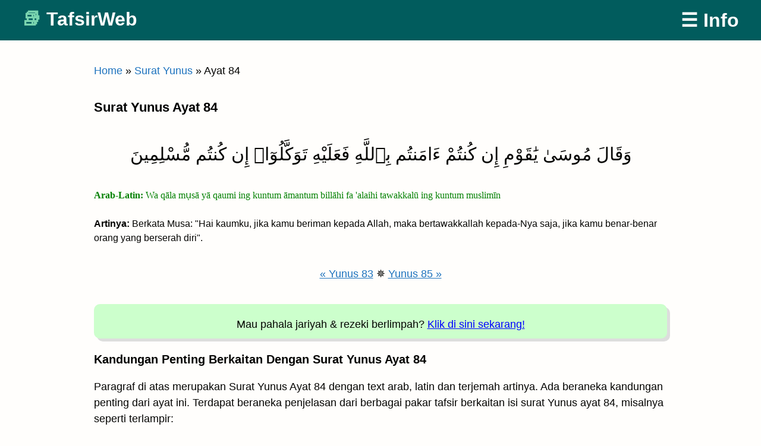

--- FILE ---
content_type: text/html; charset=UTF-8
request_url: https://tafsirweb.com/3358-surat-yunus-ayat-84.html
body_size: 11137
content:
<!doctype html><html dir="ltr" lang="id"
 prefix="og: https://ogp.me/ns#" ><head><meta charset="UTF-8"><meta name="viewport" content="width=device-width, initial-scale=1"> <style>body{color:#040402;font-family:helvetica neue,Helvetica,Arial,Frutiger,frutiger linotype,Univers,Calibri,gill sans,gill sans mt,myriad pro,Myriad,nimbus sans l,liberation sans,Tahoma,Geneva,sans-serif;font-size:calc(15px + 4 * (100vw/1500));line-height:1.5}#masthead a{color:#fff;font-size:x-large}#masthead .judulWeb :before{color:#79d4af;content:"✔ ";font-size:32px}article>header>h1,h1{font-size:20px;font-weight:700;color:#000}article a{background:0 0;border-bottom:none;color:#1e73be}html{line-height:1.15;-webkit-text-size-adjust:100%}body{margin:0}h1{font-size:2em;margin:.67em 0}a{background-color:transparent}input{font-family:inherit;font-size:100%;line-height:1.15;margin:0}input{overflow:visible}::-webkit-file-upload-button{-webkit-appearance:button;font:inherit}body,input{color:#040402;font-family:helvetica neue,Helvetica,Arial,Frutiger,frutiger linotype,Univers,Calibri,gill sans,gill sans mt,myriad pro,Myriad,nimbus sans l,liberation sans,Tahoma,Geneva,sans-serif;font-size:calc(15px + 4 * (100vw/1500));line-height:1.5}h1{clear:both}p{margin-bottom:1.5em}html{box-sizing:border-box}*,:after,:before{box-sizing:inherit}body{background-color:#fffefc;border-top:.4rem solid}ol{list-style:decimal}table{margin:0 0 1.5em;width:100%}input[type=text]{color:#666;border:1px solid #ccc;border-radius:3px;padding:3px}a{color:#040402;text-decoration:none;border-bottom:.2em solid transparent}a:visited{color:#040402}.screen-reader-text{border:0;clip:rect(1px,1px,1px,1px);clip-path:inset(50%);height:1px;margin:-1px;overflow:hidden;padding:0;position:absolute!important;width:1px;word-wrap:normal!important}.hentry{margin:0 0 1.5em}header#masthead{display:flex;align-items:center;max-width:69em;margin:2em auto;padding:0 1em}header#masthead p{font-size:1em;line-height:1em;font-weight:700;flex:1;margin:0}header#masthead a{border-bottom:unset}header#masthead>a{font-weight:700}#content{max-width:33em;margin:0 auto;padding:0 1em}article a{background:#fcf8f3;border-bottom:.1em dotted;line-height:1.6em}article>header>h1{font-size:2.4em;line-height:1em;margin:0 0 .4em}body{font-family:sans-serif;font-size:18px}.full-header{width:100%;background-color:#222}header#masthead{background-color:#222;max-width:100%px;margin-top:0;margin-bottom:20px;padding-top:10px;padding-bottom:10px}#masthead .judulWeb :before{color:#79d4af;content:"✔ ";font-size:xx-large}#content{max-width:1000px}article>header>h1{line-height:1em;margin:0 0 .4em}article>header>h1,h1{font-size:22px;font-weight:700;color:#000}article a{background:0 0;border-bottom:none;color:#1e73be;line-height:48px}a:visited{border-bottom-style:solid;color:#1e73be}.adaptive{width:100%}.adaptive_box{width:100%;text-align:center}@media (max-width:768px){.adaptive{width:100%}.adaptive_box{width:100%;text-align:center}}</style><link rel="preload" href="/wp-content/themes/serverondash/style-used-only-min.css" as="style" onload="this.onload=null;this.rel='stylesheet'" fetchpriority="high"> <noscript><link rel="stylesheet" href="/wp-content/themes/serverondash/style-used-only-min.css"></noscript><meta name="description" content="Baca Surat Yunus Ayat 84 dengan text arab, latin, terjemah dan tafsir. Cepat dibuka, hemat kuota. Bacalah!"><title>Surat Yunus Ayat 84 Arab, Latin, Terjemah dan Tafsir | Baca di TafsirWeb</title><meta name="robots" content="max-image-preview:large" /><link rel="canonical" href="https://tafsirweb.com/3358-surat-yunus-ayat-84.html" /><meta name="generator" content="All in One SEO (AIOSEO) 4.3.2 " /><meta property="og:locale" content="id_ID" /><meta property="og:site_name" content="TafsirWeb | Baca al-Qur&#039;an Online Terjemah Tafsir" /><meta property="og:type" content="article" /><meta property="og:title" content="Surat Yunus Ayat 84 Arab, Latin, Terjemah dan Tafsir | Baca di TafsirWeb" /><meta property="og:url" content="https://tafsirweb.com/3358-surat-yunus-ayat-84.html" /><meta property="article:published_time" content="2018-09-15T08:13:33+00:00" /><meta property="article:modified_time" content="2023-12-10T15:14:44+00:00" /><meta name="twitter:card" content="summary" /><meta name="twitter:title" content="Surat Yunus Ayat 84 Arab, Latin, Terjemah dan Tafsir | Baca di TafsirWeb" /><meta name="google" content="nositelinkssearchbox" /><link rel='unused_stylesheet' id='classic-theme-styles-css' href='https://cdn.tafsirweb.com/wp-includes/css/classic-themes.min.css' type='text/css' media='all' /><style id='global-styles-inline-css' type='text/css'>body{--wp--preset--color--black:#000;--wp--preset--color--cyan-bluish-gray:#abb8c3;--wp--preset--color--white:#fff;--wp--preset--color--pale-pink:#f78da7;--wp--preset--color--vivid-red:#cf2e2e;--wp--preset--color--luminous-vivid-orange:#ff6900;--wp--preset--color--luminous-vivid-amber:#fcb900;--wp--preset--color--light-green-cyan:#7bdcb5;--wp--preset--color--vivid-green-cyan:#00d084;--wp--preset--color--pale-cyan-blue:#8ed1fc;--wp--preset--color--vivid-cyan-blue:#0693e3;--wp--preset--color--vivid-purple:#9b51e0;--wp--preset--gradient--vivid-cyan-blue-to-vivid-purple:linear-gradient(135deg,rgba(6,147,227,1) 0%,#9b51e0 100%);--wp--preset--gradient--light-green-cyan-to-vivid-green-cyan:linear-gradient(135deg,#7adcb4 0%,#00d082 100%);--wp--preset--gradient--luminous-vivid-amber-to-luminous-vivid-orange:linear-gradient(135deg,rgba(252,185,0,1) 0%,rgba(255,105,0,1) 100%);--wp--preset--gradient--luminous-vivid-orange-to-vivid-red:linear-gradient(135deg,rgba(255,105,0,1) 0%,#cf2e2e 100%);--wp--preset--gradient--very-light-gray-to-cyan-bluish-gray:linear-gradient(135deg,#eee 0%,#a9b8c3 100%);--wp--preset--gradient--cool-to-warm-spectrum:linear-gradient(135deg,#4aeadc 0%,#9778d1 20%,#cf2aba 40%,#ee2c82 60%,#fb6962 80%,#fef84c 100%);--wp--preset--gradient--blush-light-purple:linear-gradient(135deg,#ffceec 0%,#9896f0 100%);--wp--preset--gradient--blush-bordeaux:linear-gradient(135deg,#fecda5 0%,#fe2d2d 50%,#6b003e 100%);--wp--preset--gradient--luminous-dusk:linear-gradient(135deg,#ffcb70 0%,#c751c0 50%,#4158d0 100%);--wp--preset--gradient--pale-ocean:linear-gradient(135deg,#fff5cb 0%,#b6e3d4 50%,#33a7b5 100%);--wp--preset--gradient--electric-grass:linear-gradient(135deg,#caf880 0%,#71ce7e 100%);--wp--preset--gradient--midnight:linear-gradient(135deg,#020381 0%,#2874fc 100%);--wp--preset--duotone--dark-grayscale:url('#wp-duotone-dark-grayscale');--wp--preset--duotone--grayscale:url('#wp-duotone-grayscale');--wp--preset--duotone--purple-yellow:url('#wp-duotone-purple-yellow');--wp--preset--duotone--blue-red:url('#wp-duotone-blue-red');--wp--preset--duotone--midnight:url('#wp-duotone-midnight');--wp--preset--duotone--magenta-yellow:url('#wp-duotone-magenta-yellow');--wp--preset--duotone--purple-green:url('#wp-duotone-purple-green');--wp--preset--duotone--blue-orange:url('#wp-duotone-blue-orange');--wp--preset--font-size--small:13px;--wp--preset--font-size--medium:20px;--wp--preset--font-size--large:36px;--wp--preset--font-size--x-large:42px;--wp--preset--spacing--20:.44rem;--wp--preset--spacing--30:.67rem;--wp--preset--spacing--40:1rem;--wp--preset--spacing--50:1.5rem;--wp--preset--spacing--60:2.25rem;--wp--preset--spacing--70:3.38rem;--wp--preset--spacing--80:5.06rem}:where(.is-layout-flex){gap:.5em}body .is-layout-flow>.alignleft{float:left;margin-inline-start:0;margin-inline-end:2em}body .is-layout-flow>.alignright{float:right;margin-inline-start:2em;margin-inline-end:0}body .is-layout-flow>.aligncenter{margin-left:auto !important;margin-right:auto !important}body .is-layout-constrained>.alignleft{float:left;margin-inline-start:0;margin-inline-end:2em}body .is-layout-constrained>.alignright{float:right;margin-inline-start:2em;margin-inline-end:0}body .is-layout-constrained>.aligncenter{margin-left:auto !important;margin-right:auto !important}body .is-layout-constrained>:where(:not(.alignleft):not(.alignright):not(.alignfull)){max-width:var(--wp--style--global--content-size);margin-left:auto !important;margin-right:auto !important}body .is-layout-constrained>.alignwide{max-width:var(--wp--style--global--wide-size)}body .is-layout-flex{display:flex}body .is-layout-flex{flex-wrap:wrap;align-items:center}body .is-layout-flex>*{margin:0}:where(.wp-block-columns.is-layout-flex){gap:2em}.has-black-color{color:var(--wp--preset--color--black) !important}.has-cyan-bluish-gray-color{color:var(--wp--preset--color--cyan-bluish-gray) !important}.has-white-color{color:var(--wp--preset--color--white) !important}.has-pale-pink-color{color:var(--wp--preset--color--pale-pink) !important}.has-vivid-red-color{color:var(--wp--preset--color--vivid-red) !important}.has-luminous-vivid-orange-color{color:var(--wp--preset--color--luminous-vivid-orange) !important}.has-luminous-vivid-amber-color{color:var(--wp--preset--color--luminous-vivid-amber) !important}.has-light-green-cyan-color{color:var(--wp--preset--color--light-green-cyan) !important}.has-vivid-green-cyan-color{color:var(--wp--preset--color--vivid-green-cyan) !important}.has-pale-cyan-blue-color{color:var(--wp--preset--color--pale-cyan-blue) !important}.has-vivid-cyan-blue-color{color:var(--wp--preset--color--vivid-cyan-blue) !important}.has-vivid-purple-color{color:var(--wp--preset--color--vivid-purple) !important}.has-black-background-color{background-color:var(--wp--preset--color--black) !important}.has-cyan-bluish-gray-background-color{background-color:var(--wp--preset--color--cyan-bluish-gray) !important}.has-white-background-color{background-color:var(--wp--preset--color--white) !important}.has-pale-pink-background-color{background-color:var(--wp--preset--color--pale-pink) !important}.has-vivid-red-background-color{background-color:var(--wp--preset--color--vivid-red) !important}.has-luminous-vivid-orange-background-color{background-color:var(--wp--preset--color--luminous-vivid-orange) !important}.has-luminous-vivid-amber-background-color{background-color:var(--wp--preset--color--luminous-vivid-amber) !important}.has-light-green-cyan-background-color{background-color:var(--wp--preset--color--light-green-cyan) !important}.has-vivid-green-cyan-background-color{background-color:var(--wp--preset--color--vivid-green-cyan) !important}.has-pale-cyan-blue-background-color{background-color:var(--wp--preset--color--pale-cyan-blue) !important}.has-vivid-cyan-blue-background-color{background-color:var(--wp--preset--color--vivid-cyan-blue) !important}.has-vivid-purple-background-color{background-color:var(--wp--preset--color--vivid-purple) !important}.has-black-border-color{border-color:var(--wp--preset--color--black) !important}.has-cyan-bluish-gray-border-color{border-color:var(--wp--preset--color--cyan-bluish-gray) !important}.has-white-border-color{border-color:var(--wp--preset--color--white) !important}.has-pale-pink-border-color{border-color:var(--wp--preset--color--pale-pink) !important}.has-vivid-red-border-color{border-color:var(--wp--preset--color--vivid-red) !important}.has-luminous-vivid-orange-border-color{border-color:var(--wp--preset--color--luminous-vivid-orange) !important}.has-luminous-vivid-amber-border-color{border-color:var(--wp--preset--color--luminous-vivid-amber) !important}.has-light-green-cyan-border-color{border-color:var(--wp--preset--color--light-green-cyan) !important}.has-vivid-green-cyan-border-color{border-color:var(--wp--preset--color--vivid-green-cyan) !important}.has-pale-cyan-blue-border-color{border-color:var(--wp--preset--color--pale-cyan-blue) !important}.has-vivid-cyan-blue-border-color{border-color:var(--wp--preset--color--vivid-cyan-blue) !important}.has-vivid-purple-border-color{border-color:var(--wp--preset--color--vivid-purple) !important}.has-vivid-cyan-blue-to-vivid-purple-gradient-background{background:var(--wp--preset--gradient--vivid-cyan-blue-to-vivid-purple) !important}.has-light-green-cyan-to-vivid-green-cyan-gradient-background{background:var(--wp--preset--gradient--light-green-cyan-to-vivid-green-cyan) !important}.has-luminous-vivid-amber-to-luminous-vivid-orange-gradient-background{background:var(--wp--preset--gradient--luminous-vivid-amber-to-luminous-vivid-orange) !important}.has-luminous-vivid-orange-to-vivid-red-gradient-background{background:var(--wp--preset--gradient--luminous-vivid-orange-to-vivid-red) !important}.has-very-light-gray-to-cyan-bluish-gray-gradient-background{background:var(--wp--preset--gradient--very-light-gray-to-cyan-bluish-gray) !important}.has-cool-to-warm-spectrum-gradient-background{background:var(--wp--preset--gradient--cool-to-warm-spectrum) !important}.has-blush-light-purple-gradient-background{background:var(--wp--preset--gradient--blush-light-purple) !important}.has-blush-bordeaux-gradient-background{background:var(--wp--preset--gradient--blush-bordeaux) !important}.has-luminous-dusk-gradient-background{background:var(--wp--preset--gradient--luminous-dusk) !important}.has-pale-ocean-gradient-background{background:var(--wp--preset--gradient--pale-ocean) !important}.has-electric-grass-gradient-background{background:var(--wp--preset--gradient--electric-grass) !important}.has-midnight-gradient-background{background:var(--wp--preset--gradient--midnight) !important}.has-small-font-size{font-size:var(--wp--preset--font-size--small) !important}.has-medium-font-size{font-size:var(--wp--preset--font-size--medium) !important}.has-large-font-size{font-size:var(--wp--preset--font-size--large) !important}.has-x-large-font-size{font-size:var(--wp--preset--font-size--x-large) !important}.wp-block-navigation a:where(:not(.wp-element-button)){color:inherit}:where(.wp-block-columns.is-layout-flex){gap:2em}.wp-block-pullquote{font-size:1.5em;line-height:1.6}</style> <script>function setCookie(cname,cvalue,exdays){const d=new Date();d.setTime(d.getTime()+(exdays*24*60*60*1000));let expires="expires="+d.toUTCString();document.cookie=cname+"="+cvalue+";"+expires+";path=/";}
function getCookie(cname){let name=cname+"=";let decodedCookie=decodeURIComponent(document.cookie);let ca=decodedCookie.split(';');for(let i=0;i<ca.length;i++){let c=ca[i];while(c.charAt(0)==' '){c=c.substring(1);}
if(c.indexOf(name)==0){return c.substring(name.length,c.length);}}
return"";}
const refDomainSplit=document.referrer.split('/')[2];setCookie("refdomain",refDomainSplit,1);</script><script type="application/ld+json">{"@context":"https://schema.org","@type":"Article","mainEntityOfPage":{"@type":"WebPage","@id":"https://tafsirweb.com/3358-surat-yunus-ayat-84.html"},"headline":"Surat Yunus Ayat 84","datePublished":"2018-09-15T08:13:33+07:00","dateModified":"2023-12-10T22:14:44+07:00","author":{"@type":"Person","name":"admin"},"publisher":{"@type":"Organization","name":"TafsirWeb","logo":{"@type":"ImageObject","url":"https://cdn.tafsirweb.com/wp-content/uploads/2020/04/iconarchive.com_martz90_circle_64.png"}}}</script> <meta content=https://tafsirweb.com/wp-content/uploads/2020/04/tafsirweb-green-512.png property=og:image><link rel=icon sizes=512x512 href=https://tafsirweb.com/assets/svg/checkmark-vecta.svg /><link rel="preconnect" href="https://tafsirweb.com" crossorigin><link rel="dns-prefetch" href="https://tafsirweb.com"><link rel="preconnect" href="https://www.tafsirweb.com" crossorigin><link rel="dns-prefetch" href="https://www.tafsirweb.com"><link rel="preconnect" href="https://cdn.tafsirweb.com" crossorigin><link rel="dns-prefetch" href="https://cdn.tafsirweb.com"><link rel="preconnect" href="https://lynk.id" crossorigin><link rel="dns-prefetch" href="https://lynk.id"><link rel="icon" href="https://cdn.tafsirweb.com/wp-content/uploads/2020/04/iconarchive.com_martz90_circle_64-45x45.png" sizes="32x32" /><link rel="icon" href="https://cdn.tafsirweb.com/wp-content/uploads/2020/04/iconarchive.com_martz90_circle_64.png" sizes="192x192" /><link rel="apple-touch-icon" href="https://cdn.tafsirweb.com/wp-content/uploads/2020/04/iconarchive.com_martz90_circle_64.png" /><meta name="msapplication-TileImage" content="https://cdn.tafsirweb.com/wp-content/uploads/2020/04/iconarchive.com_martz90_circle_64.png" /><style type="text/css" id="wp-custom-css">body{font-family:sans-serif;font-size:18px;border-top:none}.full-header{width:100%;background-color:#015c5d}header#masthead{background-color:#015c5d;max-width:100%px;margin-top:0;margin-bottom:20px;padding-top:10px;padding-bottom:10px}#masthead a{color:#fff;font-size:xx-large}#masthead .judulWeb :before{color:#79d4af;content:"📚 ";font-size:xx-large}#content{max-width:1000px}.aioseo-breadcrumb a{color:#1e73be}article>header>h1,article>header>h2{line-height:1em;margin:0 0 .4em}article>header>h1,h1{font-size:22px;font-weight:700;color:#000}article>header>h2,h2{font-size:20px}article a,nav a{background:0 0;border-bottom:none;color:#1e73be;line-height:48px}article a,a:hover,a:focus,a:active,a:visited{color:#1e73be;text-decoration:underline}.nomor_ayat_per_surat{line-height:normal}.nav-links{padding-bottom:100px}.tafsirblockquote{border-left:5px solid #eee;font-weight:400;font-variant:normal;font-style:normal;font-family:inherit;font-size:inherit;margin-bottom:30px;margin-left:0;padding:0 0 0 10px}.text_Ayat{direction:rtl;font-style:normal;font-size:30px;margin-bottom:20px;text-align:center;line-height:250%}.text_Latin{font-family:Georgia,Serif;font-style:normal;font-size:medium;color:green}.text_Terjemah{font-style:normal;font-size:medium}.text_Terjemah a{font-weight:700;text-decoration:underline;color:#00f}.keteranganTafsir{padding-bottom:10px;border-bottom:1px solid #eee;font-weight:700}.has-vivid-red-color{color:#cf2e2e}.hot_deals_green{padding-top:10px;background:#cfc;margin:20px auto;border-radius:10px;box-shadow:5px 5px #ddd}.hot_deals_green a,.hot_deals_green a:visited{color:#00f}.hot_deals_yellow{padding:10px;background:#feff9c;width:90%;margin:20px auto;border-left:6px solid #dd9961}.hot_deals_yellow a,.hot_deals_yellow a:visited{color:#00f}.quote-green{border-left:5px solid #7fba00;padding-left:10px;background-color:#f6f6f6}.taruh-di-center{text-align:center;margin-left:auto;margin-right:auto;margin-bottom:20px}.bisaquran{margin-bottom:30px}.bisaquran p{text-align:center;font:bold 16px/24px Helvetica,Arial,sans-serif}.bisaquran span{display:block}.bisaquranlink{color:#2962ff;text-decoration:underline}.padding-20px{padding:20px}.yt-container{position:relative;overflow:hidden;width:100%;padding-top:56.25%}.responsive-iframe{position:absolute;top:0;left:0;bottom:0;right:0;width:100%;height:100%}</style></head><body class="post-template-default single single-post postid-3358 single-format-standard no-sidebar" data-instant-allow-query-string><div id="page"> <a class="skip-link screen-reader-text" href="#content">Skip to content</a><div class="full-header"><header id="masthead"><p class="judulWeb"><a href="https://tafsirweb.com/" rel="home">TafsirWeb</a></p> <a href="#promo-banner">☰ Info</a></header></div><div id="content"><div id="primary"><main id="main"><p><nav class="breadcrumbs" aria-label="Breadcrumbs"><p class="breadcrumbs__inner" itemscope itemtype="https://schema.org/BreadcrumbList"><span itemprop="itemListElement" itemscope itemtype="https://schema.org/ListItem"><a href="https://tafsirweb.com/" itemprop="item"><span itemprop="name">Home</span></a><meta itemprop="position" content="1"/></span> <span class="breadcrumbs__sep" aria-hidden="true">&raquo;</span> <span itemprop="itemListElement" itemscope itemtype="https://schema.org/ListItem"><a href="https://tafsirweb.com/category/010-surat-yunus" itemprop="item"><span itemprop="name">Surat Yunus</span></a><meta itemprop="position" content="2"/></span> <span class="breadcrumbs__sep" aria-hidden="true">&raquo;</span> <span itemprop="itemListElement" itemscope itemtype="https://schema.org/ListItem"><span itemprop="name">Ayat 84</span><meta itemprop="position" content="3"/></span></p></nav></p><article id="post-3358" class="post-3358 post type-post status-publish format-standard hentry category-010-surat-yunus"><header><h1>Surat Yunus Ayat 84</h1></header><div><p class="text_Ayat">وَقَالَ مُوسَىٰ يَٰقَوْمِ إِن كُنتُمْ ءَامَنتُم بِٱللَّهِ فَعَلَيْهِ تَوَكَّلُوٓا۟ إِن كُنتُم مُّسْلِمِينَ</p><p class="text_Latin"> <strong>Arab-Latin: </strong>Wa qāla mụsā yā qaumi ing kuntum āmantum billāhi fa 'alaihi tawakkalū ing kuntum muslimīn</p><p class="text_Terjemah"><strong>Artinya:</strong> Berkata Musa: "Hai kaumku, jika kamu beriman kepada Allah, maka bertawakkallah kepada-Nya saja, jika kamu benar-benar orang yang berserah diri".</p><p align='center'><a href='https://tafsirweb.com/3357-surat-yunus-ayat-83.html' data-instant>« Yunus 83</a> ✵ <a href='https://tafsirweb.com/3359-surat-yunus-ayat-85.html' data-instant>Yunus 85 »</a><p class="hot_deals_green" align="center"> <span style="white-space:nowrap;">Mau pahala jariyah</span> <span style="white-space:nowrap;">& rezeki berlimpah?</span> <span style="white-space:nowrap;"><a href="#promo-banner" style="text-decoration:underline;">Klik di sini sekarang!</a></span></p><h2>Kandungan Penting Berkaitan Dengan Surat Yunus Ayat 84</h2><p>Paragraf di atas merupakan Surat Yunus Ayat 84 dengan text arab, latin dan terjemah artinya. Ada beraneka kandungan penting dari ayat ini. Terdapat beraneka penjelasan dari berbagai pakar tafsir berkaitan isi surat Yunus ayat 84, misalnya seperti terlampir:</p><div id="Konten-Tafsir-Per-Ayat"><p style="border-left: 5px solid #7FBA00; padding-left:10px;"><strong>&#128218 Tafsir Al-Muyassar / Kementerian Agama Saudi Arabia</strong><br><br>Dan Musa berakata, ”wahai kaumku, bila kalian beriman kepada Allah , dan melaksanakan syariatNya, maka percayalah kepadaNYa, berserah dirilah kalian terhadap perintahNya, dan hanya kepada Allah, hendaknya kalian bertawakal, jika kalian benar-benar tunduk kepadaNYa dengan ketaatan.”</p><p align="center"><hr style='width:50%;'></p><p style="border-left: 5px solid #00A4EF; padding-left:10px;"><strong>&#128218 Tafsir Al-Madinah Al-Munawwarah / Markaz Ta'dzhim al-Qur'an di bawah pengawasan Syaikh Prof. Dr. Imad Zuhair Hafidz, professor fakultas al-Qur'an Univ Islam Madinah</strong><br><br>84. Musa berkata kepada para pengikutnya untuk meneguhkan mereka: “Hai kaumku, jika kalian beriman kepada Allah dan mengakui keesaan-Nya dan risalahku, maka bersandarlah kepada Allah semata jika kalian adalah orang-orang yang mentaati perintah dan larangan-Nya.”</p><p align="center"><hr style='width:50%;'></p><p style="border-left: 5px solid #7FBA00; padding-left:10px;"><strong>&#128218 Tafsir Al-Mukhtashar / Markaz Tafsir Riyadh, di bawah pengawasan Syaikh Dr. Shalih bin Abdullah bin Humaid, Imam Masjidil Haram</strong><br><br>84. Musa -'alaihissalām- berkata kepada kaumnya, &quot;Wahai kaumku! Jika kalian benar-benar beriman kepada Allah maka bersandarlah hanya kepada Allah jika kalian adalah orang-orang yang berserah diri. Karena berserah diri kepada Allah dapat menghindarkan kalian dari keburukan dan mendatangkan kebaikan.&quot;</p><p align="center"><hr style='width:50%;'></p><p class="hot_deals_green" align="center"> <span style="white-space:nowrap;">Mau pahala jariyah</span> <span style="white-space:nowrap;">& rezeki berlimpah?</span> <span style="white-space:nowrap;"><a href="#promo-banner" style="text-decoration:underline;">Klik di sini sekarang!</a></span></p><p style="border-left: 5px solid #00A4EF; padding-left:10px;"><strong>&#128218 Tafsir Al-Wajiz / Syaikh Prof. Dr. Wahbah az-Zuhaili, pakar fiqih dan tafsir negeri Suriah</strong><br><br>84 Musa berkata: “Hai kaumku, jika kalian beriman kepada Allah, maka bertawakallah kalian hanya kepada-Nya, jika kalian benar-benar orang yang berserah diri, ikhlas dan tunduk kepadaNya”</p><p align="center"><hr style='width:50%;'></p><p style="border-left: 5px solid #7FBA00; padding-left:10px;"><strong>&#128218 Tafsir Ash-Shaghir / Fayiz bin Sayyaf As-Sariih, dimuraja’ah oleh Syaikh Prof. Dr. Abdullah bin Abdul Aziz al-‘Awaji, professor tafsir Univ Islam Madinah</strong><br><br>{Musa berkata,“Wahai kaumku, jika kalian beriman kepada Allah, maka bertawakallah hanya kepadaNya apabila kalian benar-benar orang-orang muslim”</p><p align="center"><hr style='width:50%;'></p><p style="border-left: 5px solid #00A4EF; padding-left:10px;"><strong>&#128218 Tafsir as-Sa'di / Syaikh Abdurrahman bin Nashir as-Sa'di, pakar tafsir abad 14 H</strong><br><br>84. “Musa berkata”, dalam keadaan mewasiatkan kaumnya supaya bersabar, mengingatkan mereka dengan apa mereka meminta pertolongan dalam hal itu, dia berkata, “Hai kaumku, jika kamu beriman kepada Allah,” maka lakukanlah konsekuensi iman, “dan bertakwalah kepadaNya saja jika kamu benar-benar orang yang berserah diri.” Maksudnya, berpeganglah kepadaNya, kembalilah kepadaNya dan mohonlah pertolongan kepadaNya.</p><p align="center"><hr style='width:50%;'></p><p class="hot_deals_green" align="center"> <span style="white-space:nowrap;">Mau pahala jariyah</span> <span style="white-space:nowrap;">& rezeki berlimpah?</span> <span style="white-space:nowrap;"><a href="#promo-banner" style="text-decoration:underline;">Klik di sini sekarang!</a></span></p><p style="border-left: 5px solid #7FBA00; padding-left:10px;"><strong>&#128218 Tafsir Ibnu Katsir (Ringkas) / Fathul Karim Mukhtashar Tafsir al-Qur'an al-'Adzhim, karya Syaikh Prof. Dr. Hikmat bin Basyir bin Yasin, professor fakultas al-Qur'an Univ Islam Madinah</strong><br><br>Ayat 84-86<br /> Allah SWT berfirman seraya memberitahukan tentang nabi Musa, bahwa dia berkata kepada Bani Israil: (Hai kaumku, jika kalian beriman kepada Allah, maka bertawakallah kepada-Nya saja, jika kalian benar-benar orang yang berserah diri) yaitu sesungguhnya Allah mencukupi orang yang berserah diri kepadaNya, (Bukankah Allah cukup untuk melindungi hamba-hamba-Nya) (Surah Az-Zumar: 36) dan (Dan barangsiapa yang bertawakal kepada Allah, niscaya Allah akan mencukupkan (keperluan)nya) (Surah Ath-Thalaq: 3) Allah sering menghubungkan antara ibadah dan tawakal, sebagaimana firmanNya (maka sembahlah Dia dan bertawakallah kepada-Nya) (Surah Hud: 123) Allah SWT memerintahkan orang-orang mukmin untuk mengucapkan di setiap shalat mereka berkali-kali (Hanya Engkaulah yang kami sembah, dan hanya kepadaMulah kami mohon pertolongan (5)) (Surah Al-Fatihah)<br /> Kaum Bani Israil melakukan hal itu (Kepada Allah-lah kami bertawakal! Ya Tuhan kami, janganlah Engkau jadikan kami sasaran fitnah bagi kaum yang zalim (85)) yaitu janganlah Engkau memberikan kemenangan dan kuasa kepada mereka atas kami mereka sehingga mereka mengira bahwa mereka berkuasa karena berada pada kebenaran sedangkan kita berada pada yang kebathilan, dan membuat mereka terpikat dengan hal itu. Demikian juga diriwayatkan dari Abu Mijlaz dan Abu Adh-Dhuha.<br /> Ibnu Abu Najih dan lainnya meriwayatkan dari Mujahid,”Janganlah Engkau mengazab kami dengan kekuatan Fir'aun dan pasukannya, dan tidak pula dengan azab dari sisiMu lalu kaum Fir'aun berkata,”Seandainya mereka berada di pihak kebenaran, maka mereka tidak disiksa dan kita tidak berkuasa atas mereka. dan mereka ditindas oleh kita&quot;<br /> Firman Allah: (dan selamatkanlah kami dengan rahmatMu) yaitu bebaskanlah kami dengan rahmat dan kebaikanMu (dari (tipu daya) orang-orang yang kafir) yaitu orang-orang yang mengingkari dan menutupi kebenaran. Kami telah beriman dan berserah diri kepadaMu.</p><p align="center"><hr style='width:50%;'></p><p style="border-left: 5px solid #00A4EF; padding-left:10px;"><strong>&#128218 Hidayatul Insan bi Tafsiril Qur'an / Ustadz Marwan Hadidi bin Musa, M.Pd.I</strong><br><br>Surat Yunus ayat 84: Menasehati kaumnya untuk bersabar dan mengingatkan mereka sesuatu yang dapat membantu mereka untuk bersabar.<br /> <br /> Yakni kerjakanlah tugas keimananmu.</p><p align="center"><hr style='width:50%;'></p><p style="border-left: 5px solid #7FBA00; padding-left:10px;"><strong>&#128218 Tafsir Ringkas Kementrian Agama RI / Surat Yunus Ayat 84</strong><br><br>Karena pengikutnya nabi musa hidup dalam suasana ketakutan, maka untuk menentramkan mereka, nabi musa berkata, wahai kaumku! apabila kamu beriman kepada Allah, maka bertawakAllah kepada-Nya, yakni berserah diri setelah berusaha secara maksimal, jika kamu benarbenar orang muslim, yakni berserah diri, maka Allah akan memberikan kedamaian dan ketenangan. Setelah mendengar nasehat nabi musa lalu mereka berkata, kepada Allah-lah kami bertawakal, menyerahkan segala urusan kami. Mereka berdoa: ya tuhan kami, janganlah engkau jadikan kami sasaran fitnah, yakni siksaan dan gangguan bagi kaum yang zalim,</p><p align="center"><hr style='width:50%;'></p><p class="hot_deals_green" align="center"> <span style="white-space:nowrap;">Mau pahala jariyah</span> <span style="white-space:nowrap;">& rezeki berlimpah?</span> <span style="white-space:nowrap;"><a href="#promo-banner" style="text-decoration:underline;">Klik di sini sekarang!</a></span></p><p>Demikian bermacam penjelasan dari beragam mufassirin terkait kandungan dan arti surat Yunus ayat 84 (arab-latin dan artinya), semoga menambah kebaikan bagi kita. Sokonglah usaha kami dengan <font style='font-weight:bold; text-decoration: underline; color:#CC0000; background:#f8ff00;'>mencantumkan link</font> ke halaman ini atau ke halaman depan TafsirWeb.com.</p></div></div><footer></footer></article><article> <style>.list{columns:2;column-gap:32px}@media (max-width:768px){.list{columns:2;column-gap:30px;margin-left:0}}</style><h2>Konten Paling Banyak Dilihat</h2><ol class='list' id='v2-latest-updates'><li><a href='https://tafsirweb.com/8715-surat-az-zumar-ayat-53.html' data-instant 92979>Az-Zumar 53</a></li><li><a href='https://tafsirweb.com/1591-surat-an-nisa-ayat-59.html' data-instant 92979>An-Nisa 59</a></li><li><a href='https://tafsirweb.com/37118-surat-yusuf-lengkap.html' data-instant 92979>Yusuf</a></li><li><a href='https://tafsirweb.com/37392-surat-quraisy-lengkap.html' data-instant 92979>Quraisy</a></li><li><a href='https://tafsirweb.com/71453-tulisan-bismillah.html' data-instant 92979>Bismillah</a></li><li><a href='https://tafsirweb.com/37385-surat-al-ashr-lengkap.html' data-instant 92979>Al-&#8216;Ashr</a></li><li><a href='https://tafsirweb.com/37400-surat-an-nashr-lengkap.html' data-instant 92979>An-Nashr</a></li><li><a href='https://tafsirweb.com/37381-surat-al-qariah-lengkap.html' data-instant 92979>Al-Qari&#8217;ah</a></li><li><a href='https://tafsirweb.com/37017-surat-al-kahfi-ayat-1-10.html' data-instant 92979>Al-Kahfi 1-10</a></li><li><a href='https://tafsirweb.com/37402-surat-al-lahab-lengkap.html' data-instant 92979>Al-Lahab</a></li><li><a href='https://tafsirweb.com/37334-surat-an-naziat-lengkap.html' data-instant 92979>An-Naziat</a></li><li><a href='https://tafsirweb.com/1887-surat-al-maidah-ayat-3.html' data-instant 92979>Al-Ma&#8217;idah 3</a></li></ol><figure class="wp-block-image size-large taruh-di-center" style="background-color:#F7B805;" id="promo-banner"> <img type="image/png" src="https://cdn.tafsirweb.com/wp-content/uploads/2025/11/Bantu-Kami-03-Less-Height.jpg" loading="eager" alt="Bantu Kami" style="margin-bottom: -8px;" width="1280px" height="618px"></figure><div id="promo-box"><div id="no-box"><p>Setiap bulan <strong>1.000.000+</strong> orang membaca dan mempelajari al-Qur’an di TafsirWeb secara gratis. Untuk itu kami butuh biaya operasional</p><p>Bantu keberlangsungan kami dengan memiliki buku digital <strong>Jalan Rezeki Berlimpah</strong> karya TafsirWeb</p><p>Dapatkan <strong>rezeki berkah berlimpah</strong>, dapatkan <strong>pahala jariyah</strong> menebar ilmu bermanfaat, Insya Allah</p><div style="text-align: center;"> <a href="https://lynk.id/bledaone/Wqmdonk" id="lynkLink2"> <button class="lynkLink2">Bantu Sekarang</button> </a></div></div></div><div style="height:360px;"><div><style>figure#promo-banner{margin-bottom:0}#promo-box{padding:10px 10px 30px;border:solid #92c2f2 3px}#no-box{display:block}#no-box:target{display:none}#lynkLink,#lynkLink:hover{text-decoration:none;border-bottom-style:none}#lynkLink button{box-shadow:8px 8px 8px rgba(0,0,0,.25),0 1px 3px rgba(0,0,0,.08)}.lynkLink2{box-shadow:inset 0px 1px 0px 0px #9acc85;background:linear-gradient(to bottom,#74ad5a 5%,#68a54b 100%);background-color:#74ad5a;border:1px solid #3b6e22;display:inline-block;cursor:pointer;color:#fff;font-family:Arial;font-size:xx-large;font-weight:700;padding:6px 12px;text-decoration:none}.lynkLink2:hover{background:linear-gradient(to bottom,#68a54b 5%,#74ad5a 100%);background-color:#68a54b}.lynkLink2:active{position:relative;top:1px}</style><style>@keyframes three-orange-blips{0%,16%{background-color:#ffcc80}17%,32%{background-color:initial}33%,49%{background-color:#ffcc80}50%,65%{background-color:initial}66%,82%{background-color:#ffcc80}83%,100%{background-color:initial}}.flash-orange-thrice{animation-name:three-orange-blips;animation-duration:3s}</style> <script>function triggerFlashOnAnchor(){if(window.location.hash==='#promo-banner'){const body=document.body;if(body.classList.contains('flash-orange-thrice')){return;}
body.classList.add('flash-orange-thrice');setTimeout(function(){body.classList.remove('flash-orange-thrice');},3000);}}
window.addEventListener('DOMContentLoaded',triggerFlashOnAnchor);window.addEventListener('hashchange',triggerFlashOnAnchor);</script> <script type="text/javascript">function exceptionAppendLink(){window.disableAppendLink="true";}
if(document.getElementById("textWA")){document.getElementById("textWA").oncopy=exceptionAppendLink;console.log("Exception Append Link ran!");}else{console.warn("Element 'textWA' not found. exceptionAppendLink not attached.");}</script> 
 <script data-cfasync=false>function loadAppendLink(){var t=document.getElementsByTagName('body')[0],e=document.createElement('script');e.type='text/javascript',e.src='https://cdn.tafsirweb.com/wp-content/scripts/copylink/copylink-urlonly.js',t.appendChild(e)}
document.onload=setTimeout(loadAppendLink,5000)</script> </article></main></div><div style="margin-bottom:90px;" id="single.php"></div></div></div><div id="preloadAssets"></div> <script data-cfasync="false">function preloadAssets(){document.getElementById("preloadAssets").innerHTML="<img src='https://www.tafsirweb.com/assets/images/blank.gif' style='display:none;'>"+"<img src='https://cdn.tafsirweb.com/assets/images/blank.gif' style='display:none;'>"+"<img src='https://geotest.b-cdn.net/assets/images/blank.gif' style='display:none;'>";}
document.onload=setTimeout(preloadAssets,5000);</script>  <script>window.dataLayer=window.dataLayer||[];function gtag(){dataLayer.push(arguments);}
gtag('js',new Date());gtag('config','G-ZHX4MRD8HJ');</script> <script>function loadGA4(){var e=document.getElementsByTagName("head")[0];var t=document.createElement("script");t.type="text/javascript",t.src="https://www.googletagmanager.com/gtag/js?id=G-ZHX4MRD8HJ",e.appendChild(t)};document.onload=setTimeout(loadGA4,5000);</script><style>#promo-overlay{display:none;position:fixed;z-index:9999;left:0;top:0;width:100%;height:100%;background-color:rgba(0,0,0,.7);justify-content:center;align-items:center}.promo-popup-content{background-color:#fefefe;padding:15px 20px;border:1px solid #888;width:90%;max-width:700px;border-radius:8px;position:relative;max-height:90vh;overflow-y:auto}.promo-popup-close{color:#fff;background-color:#f44336;border-radius:50%;padding:5px 10px;position:absolute;top:10px;right:10px;font-size:24px;font-weight:700;line-height:1;text-align:center;cursor:pointer;box-shadow:0 2px 5px rgba(0,0,0,.3);width:35px;height:35px;display:flex;justify-content:center;align-items:center;transition:background-color .3s ease}.promo-popup-close:hover,.promo-popup-close:focus{background-color:#d32f2f;color:#fff;text-decoration:none}</style> <script>document.addEventListener('DOMContentLoaded',function(){const promoBanner=document.getElementById('promo-banner');const promoBox=document.getElementById('promo-box');if(!promoBanner||!promoBox){console.error("Popup script: Required element #promo-banner or #promo-box not found.");return;}
const clonedBanner=promoBanner.cloneNode(true);const clonedBox=promoBox.cloneNode(true);clonedBanner.id='popup-promo-banner';clonedBox.id='popup-promo-box';const overlay=document.createElement('div');overlay.id='promo-overlay';const popupContent=document.createElement('div');popupContent.className='promo-popup-content';const closeButton=document.createElement('span');closeButton.className='promo-popup-close';closeButton.innerHTML='×';popupContent.appendChild(closeButton);popupContent.appendChild(clonedBanner);popupContent.appendChild(clonedBox);overlay.appendChild(popupContent);document.body.appendChild(overlay);function showPopup(){overlay.style.display='flex';if(typeof gtag==='function'){gtag('event','popup_view',{'event_category':'Popup','event_label':'Promo Banner Displayed'});}
const iklanACT=document.getElementById('iklanACT');if(iklanACT)iklanACT.style.display='none';}
function hidePopup(){overlay.style.display='none';const iklanACT=document.getElementById('iklanACT');if(iklanACT)iklanACT.style.display='block';}
closeButton.addEventListener('click',hidePopup);overlay.addEventListener('click',e=>{if(e.target===overlay)hidePopup();});document.querySelectorAll('a[href="#promo-banner"]').forEach(link=>{link.addEventListener('click',e=>{e.preventDefault();showPopup();});});if(getCookie('promoPopupShown'))return;let popupHasBeenTriggered=false;function triggerPopup(){if(!popupHasBeenTriggered){popupHasBeenTriggered=true;showPopup();setCookie('promoPopupShown','true',30);document.removeEventListener('mouseout',handleExitIntent);}}
const sessionStartTime=sessionStorage.getItem('sessionStartTime');const targetDelay=35000;if(!sessionStartTime){sessionStorage.setItem('sessionStartTime',new Date().getTime());setTimeout(triggerPopup,targetDelay);}else{const elapsed=new Date().getTime()-parseInt(sessionStartTime,10);if(elapsed>=targetDelay){setTimeout(triggerPopup,1);}else{setTimeout(triggerPopup,targetDelay-elapsed);}}
const handleExitIntent=e=>{if(e.clientY<=0)triggerPopup();};document.addEventListener('mouseout',handleExitIntent);});</script> <script></script> <div id="outerACT"><div id="innerACT"><div id="iklanACT"> <a href="#promo-banner" data-instant aria-label="Link to Promo Banner"><div id="floating-banner"></div> </a></div></div></div><style>#outerACT{border:0 solid red;width:100%}#innerACT{border:0 solid green;width:50%;margin:0 auto;margin-left:calc((100% - 960px)/ 2)}#floating-banner{aspect-ratio:1280/100;width:960px}@media only screen and (max-width:960px){#outerACT{border:0 solid red;width:100%}#innerACT{border:0 solid green;width:100%;margin:0 auto}#floating-banner{width:100%}}#iklanACT{text-align:center;position:fixed;bottom:-10px;border:0 solid #ff0;z-index:7777777}</style> <script>function loadDelayedFloatingBanner(){setTimeout(()=>{const promoBannerContainer=document.getElementById('floating-banner');if(!promoBannerContainer){console.error('Promo banner container "floating-banner" not found.');return;}
const bannerImage=document.createElement('img');bannerImage.src='https://cdn.tafsirweb.com/wp-content/uploads/2024/06/Bantu-Kami-Footer-01.png';bannerImage.alt='Floating Banner';bannerImage.width=1280;bannerImage.height=100;bannerImage.style.width='960px';bannerImage.loading='lazy';bannerImage.decoding='async';promoBannerContainer.innerHTML='';promoBannerContainer.appendChild(bannerImage);},5000);}
window.addEventListener('load',loadDelayedFloatingBanner);</script> </body></html>
<!-- Dynamic page generated in 0.482 seconds. -->
<!-- Cached page generated by WP-Super-Cache on 2026-01-13 14:32:28 -->

<!-- Compression = gzip -->

--- FILE ---
content_type: text/css
request_url: https://tafsirweb.com/wp-content/themes/serverondash/style-used-only-min.css
body_size: 952
content:
a,a:visited{color:#040402}html{line-height:1.15;-webkit-text-size-adjust:100%;box-sizing:border-box}h1{font-size:2em;margin:.67em 0}b,strong{font-weight:bolder}img{border-style:none;height:auto;max-width:100%}button,input,optgroup,select,textarea{font-family:inherit;font-size:100%;line-height:1.15;margin:0}button,input{overflow:visible}button,select{text-transform:none}[type=button],[type=reset],[type=submit],button{-webkit-appearance:button}body,button,input,optgroup,select,textarea{color:#040402;font-family:"Helvetica Neue",Helvetica,Arial,Frutiger,"Frutiger Linotype",Univers,Calibri,"Gill Sans","Gill Sans MT","Myriad Pro",Myriad,"Nimbus Sans L","Liberation Sans",Tahoma,Geneva,sans-serif;font-size:calc(15px + 4 * (100vw / 1500));line-height:1.5}h1,h2,h3,h4,h5,h6{clear:both}p{margin-bottom:1.5em}*,:after,:before{box-sizing:inherit}body{margin:0;background-color:#fffefc;border-top:.4rem solid}ol{list-style:decimal}figure{margin:1em 0}button,input[type=button],input[type=reset],input[type=submit]{border:1px solid;border-color:#ccc #ccc #bbb;border-radius:3px;background:#e6e6e6;color:rgba(0,0,0,.8);font-size:.75rem;line-height:1;padding:.6em 1em .4em}input[type=color],input[type=date],input[type=datetime-local],input[type=datetime],input[type=email],input[type=month],input[type=number],input[type=password],input[type=range],input[type=search],input[type=tel],input[type=text],input[type=time],input[type=url],input[type=week],textarea{color:#666;border:1px solid #ccc;border-radius:3px;padding:3px}a{background-color:transparent;text-decoration:none;border-bottom:.2em solid transparent}a:active,a:focus,a:hover{border-bottom-style:solid;border-bottom-color:inherit}a:active,a:hover{outline:0}.screen-reader-text{border:0;clip:rect(1px,1px,1px,1px);clip-path:inset(50%);height:1px;margin:-1px;overflow:hidden;padding:0;position:absolute!important;width:1px;word-wrap:normal!important}.hentry{margin:0 0 1.5em}header#masthead{display:flex;align-items:center;max-width:69em;margin:2em auto;padding:0 1em}header#masthead h1,header#masthead p{font-size:1em;line-height:1em;font-weight:700;flex:1;margin:0}header#masthead a{border-bottom:unset}header#masthead>a{font-weight:700}#content{max-width:33em;margin:0 auto;padding:0 1em}article a,nav a{background:#fcf8f3;border-bottom:.1em dotted;line-height:1.6em}article>header>h1,article>header>h2{font-size:2.4em;line-height:1em;margin:0 0 .4em}